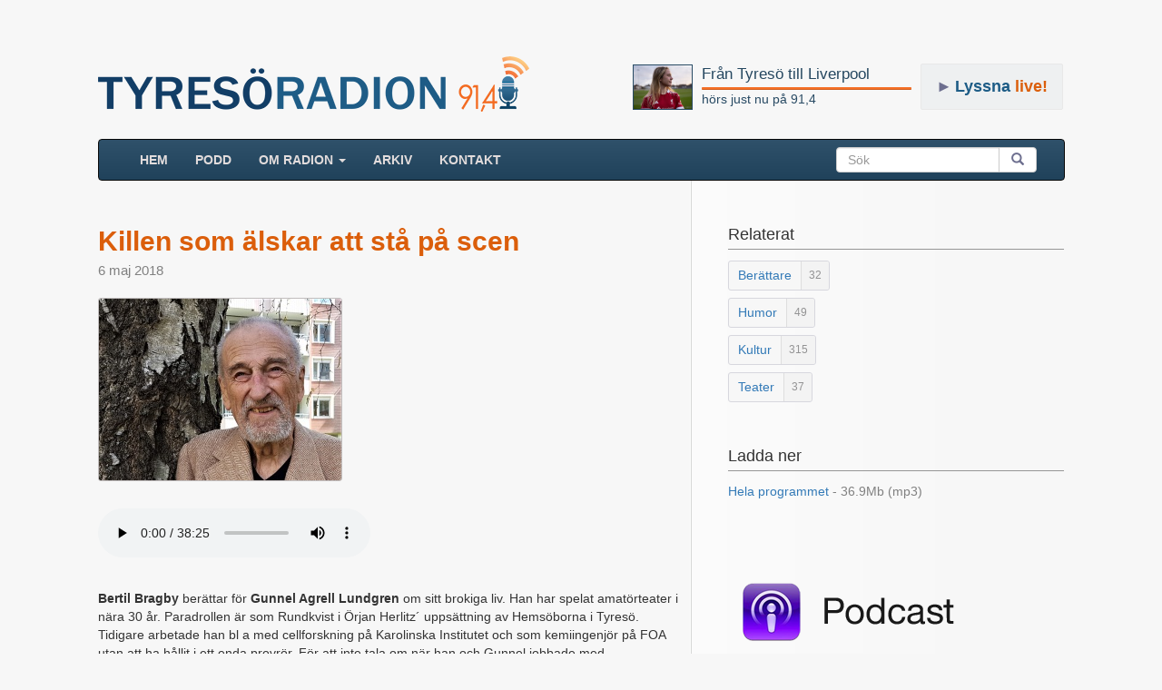

--- FILE ---
content_type: text/html; charset=UTF-8
request_url: https://www.tyresoradion.se/detail.php?id=2348
body_size: 6034
content:

<!DOCTYPE html>
<html>
<head>
    <title>Killen som älskar att stå på scen - Radio Tyresö</title>
    
    <meta property="og:title" content="Killen som älskar att stå på scen" />

    <meta property="og:type" content="website"/>
    <meta property="og:url" content="https://www.tyresoradion.se/detail.php?id=2348" />
    <meta property="og:image" content="https://www.tyresoradion.se/images/thumbs200px/Bertil_Bragby.jpg" />
    <meta property="og:description" content="Bertil Bragby berättar för Gunnel Agrell Lundgren om sitt brokiga liv. Han har spelat amatörteater i nära 30 år. Paradrollen är som Rundkvist i Örjan Herlitz´ uppsättning av Hemsöborna i Tyresö. Tidigare arbetade han bl a med cellforskning på Karolinska Institutet och som kemiingenjör på FOA utan att ha hållit i ett enda provrör. För att inte tala om när han och Gunnel jobbade med högkostnadsskyddet för läkemedel." />
    <meta property="og:site_name" content="Tyresöradion 91,4 MHz" />
    <meta property="fb:app_id" content="1532797120085998" />
    <meta property="og:image:width" content="267" />
    <meta property="og:image:height" content="200" />


        <meta charset="UTF-8"/>
    <meta name="viewport" content="width=device-width, initial-scale=1.0">
    <link rel="stylesheet" href="https://maxcdn.bootstrapcdn.com/bootstrap/3.3.7/css/bootstrap.min.css">
    <link rel="stylesheet" href="//code.jquery.com/ui/1.12.1/themes/base/jquery-ui.css">
	<link rel="stylesheet" href="https://www.tyresoradion.se/css/mainStyle.css?version=82" />
    <link rel="apple-touch-icon" sizes="180x180" href="https://www.tyresoradion.se/images/favicon/apple-touch-icon.png">
    <link rel="icon" type="image/png" sizes="32x32" href="https://www.tyresoradion.se/images/favicon/favicon-32x32.png">
    <link rel="icon" type="image/png" sizes="16x16" href="https://www.tyresoradion.se/images/favicon/favicon-16x16.png">
    <link rel="manifest" href="https://www.tyresoradion.se/images/favicon/manifest.json?rev=1">
    <link rel="mask-icon" href="https://www.tyresoradion.se/images/favicon/safari-pinned-tab.svg" color="#5bbad5">
    <link rel="shortcut icon" href="https://www.tyresoradion.se/images/favicon/favicon.ico">
    <meta name="msapplication-config" content="https://www.tyresoradion.se/images/favicon/browserconfig.xml?rev=1">
    <meta name="theme-color" content="#ffffff">

<!-- Google tag (gtag.js) -->
<script async src="https://www.googletagmanager.com/gtag/js?id=G-77JVVFMG4T"></script>
<script>
  window.dataLayer = window.dataLayer || [];
  function gtag(){dataLayer.push(arguments);}
  gtag('js', new Date());

  gtag('config', 'G-77JVVFMG4T');
</script>

<!-- Old UA. Deprecated -->
<script type="text/javascript">
  (function(i,s,o,g,r,a,m){i['GoogleAnalyticsObject']=r;i[r]=i[r]||function(){
  (i[r].q=i[r].q||[]).push(arguments)},i[r].l=1*new Date();a=s.createElement(o),
  m=s.getElementsByTagName(o)[0];a.async=1;a.src=g;m.parentNode.insertBefore(a,m)
  })(window,document,'script','https://www.google-analytics.com/analytics.js','ga');

  ga('create', 'UA-34311518-1', 'auto');
  ga('send', 'pageview');
</script>
    <link href="https://www.tyresoradion.se/css/jPlayer/skin/blue.monday/jplayer.blue.monday.css?version=5" rel="stylesheet" type="text/css" />
    <link rel="canonical" href="https://www.tyresoradion.se/2348"/>
    <meta name="description" content="Bertil Bragby berättar för Gunnel Agrell Lundgren om sitt brokiga liv. Han har spelat amatörteater i nära 30 år. Paradrollen är som Rundkvist i Örjan Herlitz´ uppsättning av Hemsöborna i Tyresö. Tidigare arbetade han bl a med cellforskning på Karolinska Institutet och som kemiingenjör på FOA utan att ha hållit i ett enda provrör. För att inte tala om när han och Gunnel jobbade med högkostnadsskyddet för läkemedel." />
    <style>
        #leftColumn h5{
            margin-top:15px;
            margin-bottom:0px;
            font-size:15px;
            color:#2b3a7b;
        }
        #rightColumn h4{
            margin-top: 0px;
        }
        .playerNav{
            background-color: #eeeeee;
            width: 100%;
            margin-top: 0px;
            padding-bottom: 1px;
            margin-bottom: 30px;
        }
        .playerHtml5Audio {
            margin-bottom: 30px;
        }
        #playerWrap{
            height: 58px;
            width: 100%;
            background-color:#eeeeee;
            padding-top:15px;
            border-radius:0px;
            margin-bottom: 20px;
        }
        #content{
            margin-bottom:60px;
            padding-bottom:50px;
            overflow:hidden;
        }
        .detailDate{
            margin-bottom: 0px;
            font-size: 15px;
            color: gray;
            margin-top: 5px;
        }
        .detailDateBadge {
            background-color: rgb(92 146 195);
            color: white;
            padding: 3px 6px;
            border-radius: 6px;
            font-size: 13px;
            position: absolute;
            top: -25px;
        }
        .tags {
            display: block;
            margin-top: 8px;
        }
        .tags:hover, .tags:visited, .tags:active {
            text-decoration: none;
        }
        div.jp-audio{
            background-color:transparent;
        }
        div.jp-interface{
            background-color:transparent;
        }
        .row{
            margin-top:30px;
        }
        #footer{
            margin-top:0px;
        }
        #shareGroup{
            margin-top: 30px;
            margin-bottom:50px;
        }
        .pDownload span{
            color:gray;
        }
        #rightColumn .detailInfo{
            margin-bottom:50px;
        }
        .banners{
            margin-top:80px;
        }
        #quickHelp{
            background-color:rgb(240, 240, 240);
            padding:20px;
            margin-top:80px;
        }
        #progTitle{
            font-size:30px;
            margin:0px;
            color: rgb(219, 94, 11);
            font-weight: bold;
        }
        #leftColumn .less_margin_top{
            margin-top:10px;
        }
        .progImageWrapper {
            margin-bottom: 30px;
            margin-top:20px;
        }
        .progImageWrapper img {
            border: 1px solid #c1bdbd;
            border-radius: 3px;
        }
        .time_values{
            white-space: nowrap;
        }
        .preview-box{
            color: #f3e9e9;
            background-color: #f50808;
            font-size: 30px;
            padding: 20px;
            font-weight: bold;
            border: 10px #403f3f solid;
        }
        .tag-wrap {
            border: thin #d7d7de solid;
            display: inline-block;
            border-radius: 3px;
            background-color: #f7f7f7;
        }
        .tag-inner-left {
            color: #337ab7;
            padding: 0px 10px;
            display: inline-block;
            position: relative;
            top: 1px;
        }
        .tag-inner-right {
            color: #939394;
            padding: 0px 8px;
            border-left: lightgray;
            font-size: 12px;
            background-color: #f3f3f3;
            display: inline-block;
            line-height: 31px;
            border-left: thin #dedede solid;
            border-bottom-right-radius: 3px;
            border-top-right-radius: 3px;
        }
        .tag-wrap:hover {
            border: 1px #b7b7b7 solid;
            background-color: white;
        }
        .tag-wrap:hover .tag-inner-right {
            background-color: #fdfdfd;
        }
        div.jp-audio div.jp-type-single div.jp-progress {
            position: static;
            width: auto;
            margin: 12px 20px 0px 20px;
        }
        div.jp-audio div.jp-type-single div.jp-time-holder {
            position: static;
            width: auto;
            margin: 6px 20px 0px 20px;
        }
        div.jp-interface, div.jp-audio {
            width: 100%;
        }
        div.jp-interface {
            padding-top: 1px;
            margin-top: -1px;
        }
        div.jp-interface ul.jp-controls {
            float: left;
            padding: 0px 15px 0 15px;
        }
        @media (max-width: 340px) {
            div.jp-interface ul.jp-controls {
                float: none;
            }
            #playerWrap {
                height: 100px;
            }
        }
        .extra-caption {
            margin-top: 5px;
            margin-bottom: 0px;
        }
        .extra-image {
            border: 1px solid #c1bdbd;
            border-radius: 3px;
        }
        .extra-panel {
            margin-top: 40px;
            margin-bottom: 50px;
        }
        .extra-panel .panel-body {
            background-color: #fbfbfb;
            padding-bottom: 0px;
        }
        .extra-panel .row{
            margin-top:20px;
        }
        .extra-panel .panel-heading {
            background-color: #f0f0f0;
        }
        @media (min-width: 979px) {
            .extra-panel {
                border-radius: 0px;
            }
        }
        .extra-container {
            margin-bottom: 35px;
        }
        .podcast-badge-link {
            margin-top: 20px;
        }
    </style>
    <script type="text/javascript" src="//platform-api.sharethis.com/js/sharethis.js#property=59f5cf43dc0e760012a0126d&product=inline-share-buttons" async="async"></script>
</head>
<body>
<div id="wrap">
    <div class="container">
                <header>


    <div class="playing_wrap radio_subpage">

        <div class="media">
            <div class="media-left">
                <div class="press-thumb">
                    <a class="playing_url" href="https://www.tyresoradion.se/4979">
                        <img class="playing_logo media-object" src="https://www.tyresoradion.se/images/AtMelwood.jpg" alt="">
                    </a>
                </div>
            </div>
            <div class="media-body media-middle">
                <a class="playing_url" href="https://www.tyresoradion.se/4979"><h4 class="playing_title media-heading">Från Tyresö till Liverpool</h4></a>
                <div class="progress ">
                    <div class="progress-bar" role="progressbar" aria-valuenow="100" aria-valuemin="0" aria-valuemax="100" style="width: 100%;">
                        <span class="sr-only">60% Complete</span>
                    </div>
                </div>
                <a class="playing_url" href="https://www.tyresoradion.se/4979">hörs just nu på 91,4</a><br/>
            </div>
        </div>
    </div>
    <div id="live_button" class=" radio_subpage"><span class="live-button-arrow">►</span><span>Lyssna</span> live!</div>
    <div class="extra-margin"><a href="https://www.tyresoradion.se"><img id="tlogga" class="hidden-xs" src="https://www.tyresoradion.se/images/layout/tyresoradion91-4_3.png" alt="Tyresöradion" /></a></div></header>

<script>
    var widgetDuration = undefined;
    var widgetCurrent = undefined;
    var widgetLiveShow = false;

    widgetDuration = 2225;
widgetCurrent = 2225;</script>

        <div id="content" class="gradientBak">
               <!-- NAVBAR
    ================================================== -->
    <header>
      <!-- Wrap the .navbar in .container to center it within the absolutely positioned parent. -->

          <nav >
              <div class="navbar navbar-inverse">
                <div class="container-fluid">
                    <!-- Brand and toggle get grouped for better mobile display -->
                    <div class="navbar-header">
                        <button type="button" class="navbar-toggle collapsed" data-toggle="collapse" data-target="#bs-example-navbar-collapse-1" aria-expanded="false">
                            <span class="sr-only">Toggle navigation</span>
                            <span class="icon-bar"></span>
                            <span class="icon-bar"></span>
                            <span class="icon-bar"></span>
                        </button>
                        <a class="navbar-brand visible-xs-block" href="https://www.tyresoradion.se">TYRESÖRADION</a>
                    </div>
                                        <!-- Collect the nav links, forms, and other content for toggling -->
                    <div class="collapse navbar-collapse" id="bs-example-navbar-collapse-1">
                        <ul class="nav navbar-nav">
                            <li ><a href="https://www.tyresoradion.se/">HEM <span class="sr-only">(current)</span></a></li>
                            <li ><a href="https://www.tyresoradion.se/podcast.php">Podd</a></li>
                            <li class="dropdown">
                                <a href="#" class="dropdown-toggle" data-toggle="dropdown" role="button" aria-haspopup="true" aria-expanded="false">Om radion <span class="caret"></span></a>
                                <ul class="dropdown-menu">
                                    <li ><a href="https://www.tyresoradion.se/radion.php">Tyresöradion</a></li>
                                    <li ><a href="https://www.tyresoradion.se/foreningar.php">Föreningar</a></li>
                                    <li role="separator" class="divider"></li>
                                    <li ><a href="https://www.tyresoradion.se/avgifter.php">Avgifter</a></li>
                                    <li ><a href="https://www.tyresoradion.se/skapa.php">Göra radio</a></li>
                                    <li ><a href="https://www.tyresoradion.se/historia.php">Historia</a></li>
                                    <li ><a href="https://www.tyresoradion.se/slingan.php">Slingan</a></li>
                                    <li ><a href="https://www.tyresoradion.se/sponsor.php">Sponsorer</a></li>
                                    <li ><a href="https://www.tyresoradion.se/stadgar.php">Stadgar</a></li>
                                    <li ><a href="https://www.tyresoradion.se/vanner.php">Vänner</a></li>
                                    <li ><a href="https://www.tyresoradion.se/press.php">Press</a></li>
                                </ul>
                            </li>
                            <li ><a href="https://www.tyresoradion.se/arkiv.php">ARKIV</a></li>
                                                        <li ><a href="https://www.tyresoradion.se/kontakt">Kontakt</a></li>
                        </ul>
                        <form class="navbar-form navbar-right">
                            <div class="input-group">
                                <input id="searchBar" type="search" class="form-control" placeholder="Sök">
                                <span class="input-group-btn">
                                    <button id="searchBarBtn" class="btn btn-default" type="submit"><span class="glyphicon glyphicon-search" aria-hidden="true"></span></button>
                                    </span>
                                </div>
                            </form>
                        </div><!-- /.navbar-collapse -->
                    </div><!-- /.container-fluid -->
                </div>
            </nav>
    </header>
                        <div class="container-fluid">
                <div class="row">
                    <div id="leftColumn" class="col-sm-8half">
                        <div itemscope itemtype="http://schema.org/AudioObject">

                            <meta itemprop="encodingFormat" content="m4a" />
                            <meta itemprop="contentURL" content="https://www.tyresoradion.se/arkiv/2018-05-06BertilBragbyKLAR-730.m4a" />

                                                        <h1 id="progTitle" itemprop="name">Killen som älskar att stå på scen</h1>
                            
                            <p class="detailDate"> 6 maj 2018</p>

                                                        <figure class="progImageWrapper">
                            <a href=https://www.tyresoradion.se/images/big/Bertil_Bragby.jpg rel="nofollow">                                                        <div>
                                <img alt="Bertil Bragby, Gunnel Agrell Lundgren" src="https://www.tyresoradion.se/images/thumbs200px/Bertil_Bragby.jpg" />
                            </div>
                                                        </a>                                                        </figure>

                                                            <nav class="playerHtml5Audio">
                                    <audio controls>
                                        <source src="https://www.tyresoradion.se/arkiv/2018-05-06BertilBragbyKLAR-730.mp3" type="audio/mpeg">
                                        Your browser does not support the audio element.
                                    </audio>
                                </nav>
                            
                            <div class="detail-description">
                                <meta itemprop="duration" content="T0M2280S" />
                                <div itemprop="description">
                                    <p><strong>Bertil Bragby</strong> berättar för <strong>Gunnel Agrell Lundgren</strong> om sitt brokiga liv. Han har spelat amatörteater i nära 30 år. Paradrollen är som Rundkvist i Örjan Herlitz´ uppsättning av Hemsöborna i Tyresö. Tidigare arbetade han bl a med cellforskning på Karolinska Institutet och som kemiingenjör på FOA utan att ha hållit i ett enda provrör. För att inte tala om när han och Gunnel jobbade med högkostnadsskyddet för läkemedel.</p>
                                </div>
                            </div>

                            <h5>Medverkar:</h5>
                            <p>
                                <a href="medverkande/bertil-bragby">Bertil Bragby</a>, <a href="medverkande/gunnel-agrell-lundgren">Gunnel Agrell Lundgren</a>                            </p>

                            <h5>Längd:</h5>
                            <p>38 min</p>

                            <h5>Ort/Område:</h5>
                            <p>Tyresö</p>

                            <h5>Hördes på 91,4:</h5>
                            <p> 6 maj till 27 maj 2018</p>
                                                                                </div>  <!-- itemscope -->






                        <div class="panel panel-default extra-panel"><div class="panel-heading"><h3 class="panel-title">Extra om programmet</h3></div><div class="panel-body"><div class="container-fluid extraWrapper"><div class="row "><div class="col-sm-6 extra-container"><a href=https://www.tyresoradion.se/images/extra/big/20180504-131132-korr.jpg><img class="img-responsive extra-image" src="https://www.tyresoradion.se/images/extra/thumb/20180504-131132-korr.jpg" /></a><p class="extra-caption">Fåglarna kvittrar så vackert i den späda grönskan</p></div><div class="col-sm-6 extra-container"><a href=https://www.tyresoradion.se/images/extra/big/20180504-131239-trim-korr-med-mick.jpg><img class="img-responsive extra-image" src="https://www.tyresoradion.se/images/extra/thumb/20180504-131239-trim-korr-med-mick.jpg" /></a><p class="extra-caption">Bertil i berättartagen</p></div><div class="clearfix"></div><div class="col-sm-6 extra-container"><a href=https://www.tyresoradion.se/images/extra/big/20180504-131625-bertil-planterar.jpg><img class="img-responsive extra-image" src="https://www.tyresoradion.se/images/extra/thumb/20180504-131625-bertil-planterar.jpg" /></a><p class="extra-caption">Han har ett litet odlingsland. Här sår han gul lök. Persiljan och dillen har redan börjat sticka upp. Hoppas hjortarna håller sig borta.</p></div></div></div></div></div>
                        <div id="shareGroup">
                            <div class="sharethis-inline-share-buttons"></div>
                        </div>



                    </div>
                    <!-- playerInterface -->
                    <!-- jpPlayer -->

                    <div id="rightColumn" class="col-sm-3half">
                        <div class="detailInfo">
                            <h4>Relaterat</h4>
                            <a class="tags" href="https://www.tyresoradion.se/tagg/berattare"><span class="tag-wrap"><span class="tag-inner-left">Berättare</span><span title="32 program" class="tag-inner-right">32</span></span></span></a><a class="tags" href="https://www.tyresoradion.se/tagg/humor"><span class="tag-wrap"><span class="tag-inner-left">Humor</span><span title="49 program" class="tag-inner-right">49</span></span></span></a><a class="tags" href="https://www.tyresoradion.se/tagg/kultur"><span class="tag-wrap"><span class="tag-inner-left">Kultur</span><span title="315 program" class="tag-inner-right">315</span></span></span></a><a class="tags" href="https://www.tyresoradion.se/tagg/teater"><span class="tag-wrap"><span class="tag-inner-left">Teater</span><span title="37 program" class="tag-inner-right">37</span></span></span></a>                        </div>

                            
                        <div class="detailInfo">
                            <h4>Ladda ner</h4>
                                                                                        <div class="pDownload"><a href="https://www.tyresoradion.se/download.php?download_file=2018-05-06BertilBragbyKLAR-730.mp3">Hela programmet <span> - 36.9Mb (mp3)</span></a></div>
                            
                        </div>
                        <div class="banners">
                                                            <!-- <div class="detailInfo ">
									<a href="https://www.tyresoradion.se/apps.php"><img alt="appar" src="https://www.tyresoradion.se/images/layout/app_banner.png"/></a>
								</div> -->
                                                                                        <div class="detailInfo">

                                    <a href="https://www.tyresoradion.se/podcast.php"><img alt="podcast ikon" src="https://www.tyresoradion.se/images/layout/podcast_smal.png"/></a>
                                </div>
                                                    </div>
                        <footer>
                            <div id="quickHelp" class="detailInfo ">
                                                                <p>Programmet har hörts på <strong>närradion</strong> i Tyresö. Tyresöradion sänder personintervjuer, fördjupningar för olika intressen, föreningsinformation, evenemang m.m. </p>
                            </div>
                        </footer>
                    </div>
                </div>
            </div><!-- / .content  -->
        </div><!--  / .container -->
    </div>
</div>

<footer id="footer" class="footer">
    <div class="container">
        <ul>
            <li>
                <span id="footerImage"></span>
                <span class="footer-title">Tyresö Närradioförening</span>
            </li>
            <li>
                <a href = "mailto:info@tyresoradion.se">info@tyresoradion.se</a>
            </li>
        </ul>
        <ul>
            <li>
                c/o Linder
            </li>
            <li>
                Koriandergränd 51
            </li>
            <li>
                135 36 Tyresö
            </li>
        </ul>
        <ul>
            <li>
                Swish: 123 679 37 07
            </li>
            <li>
                Plusgiro: 491 57 21-7
            </li>
        </ul>
    </div>
</footer>

        <script src="https://ajax.googleapis.com/ajax/libs/jquery/1.12.4/jquery.min.js"></script>


        <script type="text/javascript">var currentServer = "https://www.tyresoradion.se/";</script>
        <script type="text/javascript" src="https://maxcdn.bootstrapcdn.com/bootstrap/3.3.7/js/bootstrap.min.js"></script>

        <script src="https://code.jquery.com/ui/1.12.1/jquery-ui.min.js"
                integrity="sha256-VazP97ZCwtekAsvgPBSUwPFKdrwD3unUfSGVYrahUqU="
                crossorigin="anonymous"></script>
		<div id="dialog-modal" title="Tyresöradion 91,4 - 128kbps">
				<div id="livePlayerWrap"> </div>
		</div>
        <script src="https://www.tyresoradion.se/js/accordionCustom.js?version=39"></script>
<script type="text/javascript" src="https://www.tyresoradion.se/js/jPlayer/jquery.jplayer.min.js"></script>
<script>
    $("#jpPlayer5").jPlayer({
        ready: function () {
            $(this).jPlayer("setMedia", {
                m4a:"https://www.tyresoradion.se/arkiv/2018-05-06BertilBragbyKLAR-730.m4a"
            });
        },
        swfPath: "https://www.tyresoradion.se/js/jPlayer",
        solution: "html, flash",
        supplied: "m4a",
        wmode: "window",
        smoothPlayBar: true,
        keyEnabled: true,
        cssSelectorAncestor:"#playerInterface"
    });
</script>
</body>
</html>
